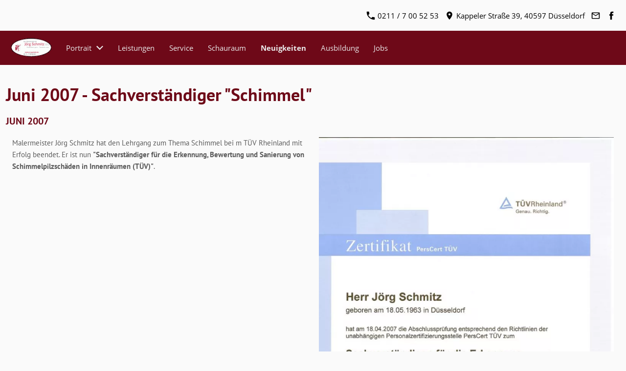

--- FILE ---
content_type: text/html; charset=utf-8
request_url: https://www.malerplusparkett.de/content/neuigkeiten/w7e2c0f100c3b003573845524b9c2ff8
body_size: 3942
content:
<!DOCTYPE html>

<html lang="de" class="sqr">
	<head>
		<meta charset="UTF-8">
		<title>Juni 2007 - Sachverständiger &quot;Schimmel&quot;</title>
		<meta name="viewport" content="width=device-width, initial-scale=1.0">
		<link rel="canonical" href="https://www.malerplusparkett.de/content/neuigkeiten/w7e2c0f100c3b003573845524b9c2ff8">
		<link rel="icon" sizes="16x16" href="../../images/pictures/w7e2c09150408001318a6ae662872858/logo_v2011_1.png?w=16&amp;h=16&amp;r=3&amp;s=36a16c8b02e2e9917bcc0e6c802b4a868548e780">
		<link rel="icon" sizes="32x32" href="../../images/pictures/w7e2c09150408001318a6ae662872858/logo_v2011_1.png?w=32&amp;h=32&amp;r=3&amp;s=e742a9b2d8b2bf4b19d66fad03df2300f10fcd26">
		<link rel="icon" sizes="48x48" href="../../images/pictures/w7e2c09150408001318a6ae662872858/logo_v2011_1.png?w=48&amp;h=48&amp;r=3&amp;s=4b93a250189dffa4cb5011ce72af850a5fdf218e">
		<link rel="icon" sizes="96x96" href="../../images/pictures/w7e2c09150408001318a6ae662872858/logo_v2011_1.png?w=96&amp;h=96&amp;r=3&amp;s=23a1f82158d65064cb1796c3a7ccb03eb61d8ebe">
		<link rel="icon" sizes="144x144" href="../../images/pictures/w7e2c09150408001318a6ae662872858/logo_v2011_1.png?w=144&amp;h=144&amp;r=3&amp;s=1ddf46fd13191220dbf99d276f11297e46cfeed6">
		<link rel="icon" sizes="196x196" href="../../images/pictures/w7e2c09150408001318a6ae662872858/logo_v2011_1.png?w=192&amp;h=192&amp;r=3&amp;s=a4cfc207b4605778ef8c0113d19acb62ab562a72">
		<link rel="apple-touch-icon" sizes="152x152" href="../../images/pictures/w7e2c09150408001318a6ae662872858/logo_v2011_1.png?w=152&amp;h=152&amp;r=3&amp;s=77a325c5de8fdb4da01d69855c492f37c8ef90b6">
		<link rel="apple-touch-icon" sizes="167x167" href="../../images/pictures/w7e2c09150408001318a6ae662872858/logo_v2011_1.png?w=167&amp;h=167&amp;r=3&amp;s=f0addf24381a88b857c26cf06d5f9e0821f921ba">
		<link rel="apple-touch-icon" href="../../images/pictures/w7e2c09150408001318a6ae662872858/logo_v2011_1.png?w=180&amp;h=180&amp;r=3&amp;s=e85c91c9b849dfb10d9ca1e1b611ba99d40ac8bc">
		<meta name="generator" content="none">
		<meta name="author" content="www.webservice-duesseldorf.de">
		<meta name="booster" content="Malerplusparkett, Maler, Parkett, Schauraum Düsseldorf, Jörg Schmitz">
		<meta name="copyright" content="www.webservice-duesseldorf.de">
		<meta name="description" content="An dieser Stelle finden Sie regelmäßig Presseartikel, Fernsehberichte oder sonstige Neuigkeiten unseres Unternehmens. Schauen Sie einfach ab und zu vorbei - es gibt immer wieder Neues zu entdecken.">
		<meta name="keywords" content="Parkettschauraum, Schauraum, Showroom, Parkettstudio, Maler, Malermeister, Jörg Schmitz, Schmitz, Düsseldorf, Duesseldorf, Parkett, Maler plus Parkett, Anstreicher, Anstrich, Altbausanierung, Betoninstandsetzung, Dekorationstechniken, Denkmalschutz, Fussboden, Laminat, Designerbelag, Teppich, Fassadengestaltung, Handwerk, Handwerker, Fassadenbeschriftung, Fliesenreinigung, Polsterreinigung, Schimmel, Fassadenreinigung, Graffiti, Vorbeugung, Entfernung, Raumgestaltung, Schimmelentfernung, Vergoldungsarbeiten, Wärmedämmung, Fassadendämmung, Seniorenservice, Seniorenservice Düsseldorf, News, Neuigkeiten, Maler- und Parkettschauraum, Maklermeister Jörg Schmitz, Malermeister Schmitz">
		<link rel="stylesheet" href="../../classes/plugins/ngpluginlightbox/css/">
		<link rel="stylesheet" href="../../classes/plugins/ngplugintypography/css/">
		<link rel="stylesheet" href="../../classes/plugins/ngpluginlayout/ngpluginlayoutflexr/css/">
		<link rel="stylesheet" href="../../classes/plugins/ngpluginparagraph/ngpluginparagraphtable/css/">
		<link rel="stylesheet" href="../../classes/plugins/ngplugintypography/css/opensans.css">
		<script src="../../js/jquery.js"></script>
		<script src="../../classes/plugins/ngpluginlightbox/js/lightbox.js"></script>
		<script src="../../classes/plugins/ngpluginprotectpictures/js/protectpictures.js"></script>
		<script src="../../classes/plugins/ngpluginobfuscatemailto/js/obfuscatemailto.js"></script>
		<script src="../../classes/plugins/ngpluginlayout/ngpluginlayoutflexr/js/dropdown.js"></script>
	</head>
	<body>




<div id="outercontainer">

    <div id="filltop">

                    <div id="contactcontainer">
                <div id="contact">
                    <a href="tel:+492117005253"><svg width="24" height="24" viewBox="0 0 24.00 24.00"><path fill="currentColor" d="M 5.42457,10.521C 7.18458,13.98 10.0199,16.8029 13.4789,18.5754L 16.168,15.8862C 16.4974,15.5568 16.9868,15.447 17.4141,15.5926C 18.7831,16.0461 20.262,16.2897 21.7778,16.2897C 22.4498,16.2897 23,16.8399 23,17.5119L 23,21.7777C 23,22.4497 22.4498,22.9999 21.7778,22.9999C 10.301,22.9999 1.00002,13.6995 1.00002,2.22212C 1.00002,1.55014 1.55026,0.999901 2.22224,0.999901L 6.50002,0.999901C 7.17201,0.999901 7.72225,1.55014 7.72225,2.22212C 7.72225,3.7499 7.96693,5.21681 8.41866,6.5852C 8.55361,7.0131 8.4557,7.49001 8.1131,7.8319L 5.42457,10.521 Z "/></svg>&nbsp;0211 / 7 00 52 53</a>                    <a href="https://malerplusparkett.de/content/5c0c1c80/" target="_blank"><svg width="24" height="24" viewBox="0 0 24.00 24.00"><path fill="currentColor" d="M 12,1.00006C 7.74292,1.00006 4.30002,4.44296 4.30002,8.70006C 4.30002,14.4751 12,23.0001 12,23.0001C 12,23.0001 19.7,14.4751 19.7,8.70006C 19.7,4.44296 16.2571,1.00006 12,1.00006 Z M 12,11.4501C 10.4821,11.4501 9.25002,10.218 9.25002,8.70006C 9.25002,7.18215 10.4821,5.95006 12,5.95006C 13.5179,5.95006 14.75,7.18215 14.75,8.70006C 14.75,10.218 13.5179,11.4501 12,11.4501 Z "/></svg>&nbsp;Kappeler Straße 39, 40597 Düsseldorf</a>                    <a title="Senden Sie uns eine E-Mail-Nachricht" href="mailto:c2NobWl0ekBtYWxlcnBsdXNwYXJrZXR0LmRl@invalid"><svg width="24" height="24" viewBox="0 0 24.00 24.00"><path fill="currentColor" d="M 20.8,3.19991L 3.19999,3.19991C 1.98988,3.19991 1.01076,4.18981 1.01076,5.39991L 0.999988,18.5999C 0.999988,19.8095 1.98988,20.7999 3.19999,20.7999L 20.8,20.7999C 22.0096,20.7999 23,19.8095 23,18.5999L 23,5.39991C 23,4.18981 22.0096,3.19991 20.8,3.19991 Z M 20.8,18.5999L 3.19999,18.5999L 3.19999,7.59991L 12,13.0999L 20.8,7.59991L 20.8,18.5999 Z M 12,10.8999L 3.19999,5.39991L 20.8,5.39991L 12,10.8999 Z "/></svg></a>                                        <a title="Unsere Facebook-Seite besuchen" target="_blank" href="https://www.facebook.com/malerplusparkett/"><svg width="24" height="24" viewBox="0 0 24.00 24.00"><path fill="currentColor" d="M 13.8333,8.33334L 13.8333,6.15052C 13.8333,5.16512 14.051,4.66667 15.5807,4.66667L 17.5,4.66667L 17.5,1L 14.2974,1C 10.3729,1 9.07813,2.79896 9.07813,5.88697L 9.07813,8.33334L 6.5,8.33334L 6.5,12L 9.07813,12L 9.07813,23L 13.8333,23L 13.8333,12L 17.0646,12L 17.5,8.33334L 13.8333,8.33334 Z "/></svg></a>                                                                                                                                                                                                                            
                                    </div>
            </div>
        

        
        
                    <div id="navplaceholder"></div>
        

                    <div id="navcontainer">
                                <div id="nav" class="sqrnav">

    <div>
        <a href="#" class="sqrnavhide">Navigation ausblenden</a>
        <a href="#" class="sqrnavshow">Navigation einblenden</a>
            </div>

    <ul>

                    <li class="sqrnavlogo"><a href="../"><img width="110" height="50" class="sqrlogo" src="../../images/pictures/w7e2c091501150028a2010ccacec7e35/schmitzmalerlogo2013pfadeaurum.2.gif?w=110&amp;h=50&amp;s=7bfd67aee7303f829c17a20173aa005a044e533e" alt="" ></a></li>
        
        <li><a href="../firmenportrait/"><span>Portrait</span></a>
<ul>
<li><a href="../firmenportrait/ueberblick/"><span>Wir über uns</span></a></li>
<li><a href="../firmenportrait/das-team-neu/"><span>Das Team</span></a></li>
<li><a href="../firmenportrait/handwerksmeister/"><span>Handwerksmeister</span></a></li>
<li><a href="../firmenportrait/betriebswirt/"><span>Betriebswirt</span></a></li>
<li><a href="../firmenportrait/sachverstaendiger/"><span>Sachverständiger</span></a></li>
<li><a href="../firmenportrait/qualifikationen/"><span>Qualifikationen und Auszeichnungen</span></a></li>
<li><a href="../firmenportrait/qualitaetssiegel/"><span>Qualitätssiegel</span></a></li>
<li><a href="../firmenportrait/videos/"><span>Videos</span></a></li>
<li><a href="../firmenportrait/60-jahre-farbenfroh/"><span>60 Jahre farbenfroh</span></a></li>
</ul>
</li>
<li><a href="../leistungen/"><span>Leistungen</span></a></li>
<li><a href="../service/"><span>Service</span></a></li>
<li><a href="../5c0c1c80/"><span>Schauraum</span></a></li>
<li class="active"><a href="./"><span>Neuigkeiten</span></a></li>
<li><a href="../ausbildungsbetrieb/"><span>Ausbildung</span></a></li>
<li><a href="../jobs/"><span>Jobs</span></a></li>

                            </ul>

</div>

                            </div>
        
        
        
        

    </div>

    <div id="contentcontainercontainer">
        <div id="contentcontainer" >
        
            <div id="contentbox">

                
                <div id="maincontainer">
                    <div id="main" class="sqrmain1col ">
                                                <div  id="content">
                                                            <div class="sqrallwaysboxed" >
                                    <h1>Juni 2007 - Sachverständiger &quot;Schimmel&quot;</h1>
                                                                    </div>
                                                        



<div class="sqrallwaysboxed " >


<a class="ngpar" id="ngparw7e2c0f100d011225e73270042227007"></a>
<h2 class="sqrallwaysboxed">Juni 2007</h2>	<div class="paragraph" style=""><div class="tablecontainer"><table class="paragraphtable" style="width:100%;"><tbody><tr><td style="width:48.31%;">
<p>Malermeister Jörg Schmitz hat den Lehrgang zum Thema Schimmel bei m TÜV Rheinland mit Erfolg beendet. Er ist nun <strong>"Sachverständiger für die Erkennung, Bewertung und Sanierung von Schimmelpilzschäden in Innenräumen (TÜV)"</strong>.</p>
</td><td style="width:48.31%;text-align:center;vertical-align:middle;">
<a href="../firmenportrait/sachverstaendiger/"><img src="../../images/pictures/w7e2c090b342c000acf2d5a5b8d5af56/w7e32090a352500171a5e5c19490c460/scan0003.jpg?w=773&amp;s=45c1416aa7898711631a7e33f96e94c7b4723ed5" width="773" height="1116" alt="" style="width:100%;height:auto;"></a>
</td></tr></tbody></table></div></div>


</div>











                        </div>
                        
                    </div>



                </div>


                
            </div>
        </div>
    </div>

            <div id="commoncontainer">
            <div id="common">

                
                                    <ul class="sqrcommonnav">
                                                    <li>
                                <a href="../../common/info/impressumhaftung.html">Impressum</a>
                            </li>
                                                    <li>
                                <a href="../../common/info/sitemap.html">Sitemap</a>
                            </li>
                                                    <li>
                                <a href="../../common/info/datenschutz.html">Datenschutz</a>
                            </li>
                                                    <li>
                                <a href="../../common/info/partner.html">Partner</a>
                            </li>
                                                    <li>
                                <a href="../../common/info/kontakt.html">Kontakt</a>
                            </li>
                                            </ul>
                
                                    <div class="ngcustomfooter">
                                            </div>
                
                
                
            </div>
        </div>
    
</div>


	</body>
</html>	